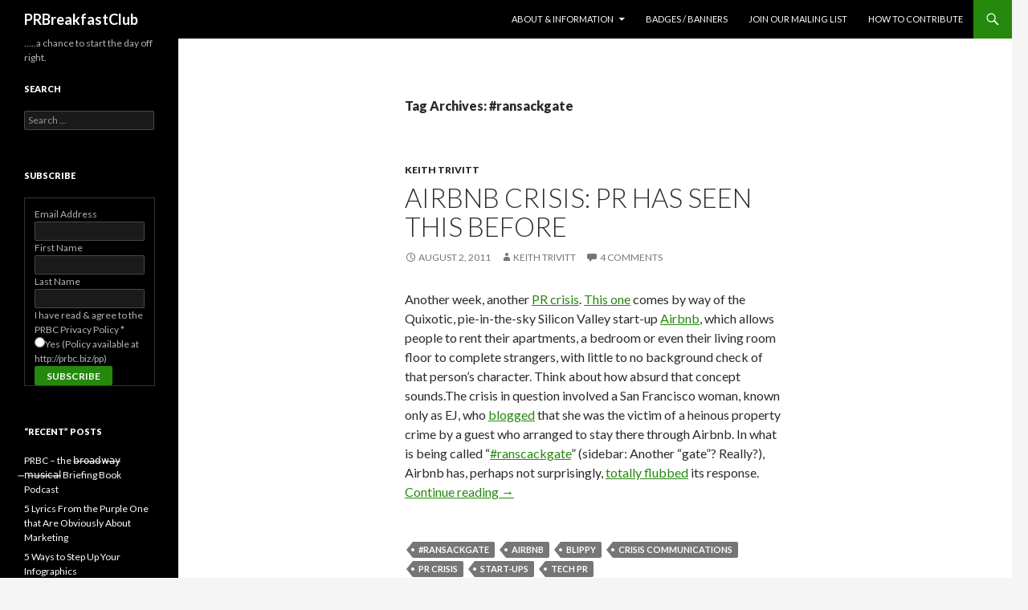

--- FILE ---
content_type: text/html; charset=utf-8
request_url: https://www.google.com/recaptcha/api2/aframe
body_size: 266
content:
<!DOCTYPE HTML><html><head><meta http-equiv="content-type" content="text/html; charset=UTF-8"></head><body><script nonce="M-04iWa1qRImJTl28okdqg">/** Anti-fraud and anti-abuse applications only. See google.com/recaptcha */ try{var clients={'sodar':'https://pagead2.googlesyndication.com/pagead/sodar?'};window.addEventListener("message",function(a){try{if(a.source===window.parent){var b=JSON.parse(a.data);var c=clients[b['id']];if(c){var d=document.createElement('img');d.src=c+b['params']+'&rc='+(localStorage.getItem("rc::a")?sessionStorage.getItem("rc::b"):"");window.document.body.appendChild(d);sessionStorage.setItem("rc::e",parseInt(sessionStorage.getItem("rc::e")||0)+1);localStorage.setItem("rc::h",'1769427437800');}}}catch(b){}});window.parent.postMessage("_grecaptcha_ready", "*");}catch(b){}</script></body></html>